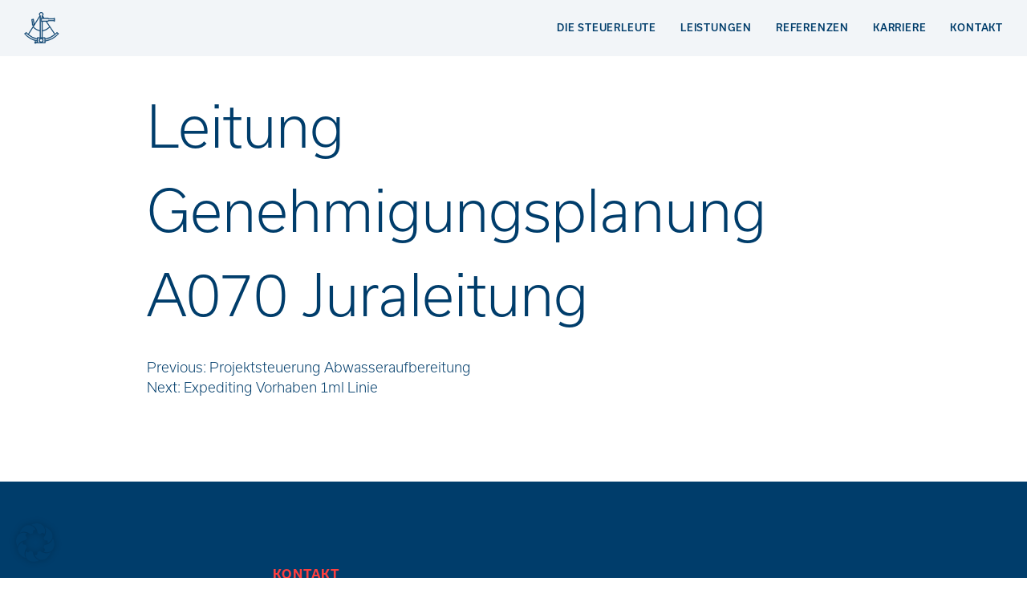

--- FILE ---
content_type: text/html; charset=UTF-8
request_url: https://rimpler.com/projects/leitung-genehmigungsplanung-a070-juraleitung/
body_size: 11410
content:
<!doctype html>
<html lang="de">
<head>
<meta charset="UTF-8">
<meta name="viewport" content="width=device-width, initial-scale=1">
<link rel="profile" href="https://gmpg.org/xfn/11">
<link href="https://api.mapbox.com/mapbox-gl-js/v2.3.1/mapbox-gl.css" rel="stylesheet">
<meta name='robots' content='index, follow, max-image-preview:large, max-snippet:-1, max-video-preview:-1' />
<!-- This site is optimized with the Yoast SEO plugin v26.7 - https://yoast.com/wordpress/plugins/seo/ -->
<title>Leitung Genehmigungsplanung A070 Juraleitung - Rimpler</title>
<link rel="canonical" href="https://rimpler.com/projects/leitung-genehmigungsplanung-a070-juraleitung/" />
<meta property="og:locale" content="de_DE" />
<meta property="og:type" content="article" />
<meta property="og:title" content="Leitung Genehmigungsplanung A070 Juraleitung - Rimpler" />
<meta property="og:url" content="https://rimpler.com/projects/leitung-genehmigungsplanung-a070-juraleitung/" />
<meta property="og:site_name" content="Rimpler" />
<meta name="twitter:card" content="summary_large_image" />
<script type="application/ld+json" class="yoast-schema-graph">{"@context":"https://schema.org","@graph":[{"@type":"WebPage","@id":"https://rimpler.com/projects/leitung-genehmigungsplanung-a070-juraleitung/","url":"https://rimpler.com/projects/leitung-genehmigungsplanung-a070-juraleitung/","name":"Leitung Genehmigungsplanung A070 Juraleitung - Rimpler","isPartOf":{"@id":"https://rimpler.com/#website"},"datePublished":"2021-07-26T15:10:30+00:00","breadcrumb":{"@id":"https://rimpler.com/projects/leitung-genehmigungsplanung-a070-juraleitung/#breadcrumb"},"inLanguage":"de","potentialAction":[{"@type":"ReadAction","target":["https://rimpler.com/projects/leitung-genehmigungsplanung-a070-juraleitung/"]}]},{"@type":"BreadcrumbList","@id":"https://rimpler.com/projects/leitung-genehmigungsplanung-a070-juraleitung/#breadcrumb","itemListElement":[{"@type":"ListItem","position":1,"name":"Startseite","item":"https://rimpler.com/"},{"@type":"ListItem","position":2,"name":"Projects","item":"https://rimpler.com/projects/"},{"@type":"ListItem","position":3,"name":"Leitung Genehmigungsplanung A070 Juraleitung"}]},{"@type":"WebSite","@id":"https://rimpler.com/#website","url":"https://rimpler.com/","name":"Rimpler","description":"Managementberatung","potentialAction":[{"@type":"SearchAction","target":{"@type":"EntryPoint","urlTemplate":"https://rimpler.com/?s={search_term_string}"},"query-input":{"@type":"PropertyValueSpecification","valueRequired":true,"valueName":"search_term_string"}}],"inLanguage":"de"}]}</script>
<!-- / Yoast SEO plugin. -->
<link rel="alternate" type="application/rss+xml" title="Rimpler &raquo; Feed" href="https://rimpler.com/feed/" />
<link rel="alternate" type="application/rss+xml" title="Rimpler &raquo; Kommentar-Feed" href="https://rimpler.com/comments/feed/" />
<link rel="alternate" title="oEmbed (JSON)" type="application/json+oembed" href="https://rimpler.com/wp-json/oembed/1.0/embed?url=https%3A%2F%2Frimpler.com%2Fprojects%2Fleitung-genehmigungsplanung-a070-juraleitung%2F" />
<link rel="alternate" title="oEmbed (XML)" type="text/xml+oembed" href="https://rimpler.com/wp-json/oembed/1.0/embed?url=https%3A%2F%2Frimpler.com%2Fprojects%2Fleitung-genehmigungsplanung-a070-juraleitung%2F&#038;format=xml" />
<style id='wp-img-auto-sizes-contain-inline-css'>
img:is([sizes=auto i],[sizes^="auto," i]){contain-intrinsic-size:3000px 1500px}
/*# sourceURL=wp-img-auto-sizes-contain-inline-css */
</style>
<style id='wp-block-library-inline-css'>
:root{--wp-block-synced-color:#7a00df;--wp-block-synced-color--rgb:122,0,223;--wp-bound-block-color:var(--wp-block-synced-color);--wp-editor-canvas-background:#ddd;--wp-admin-theme-color:#007cba;--wp-admin-theme-color--rgb:0,124,186;--wp-admin-theme-color-darker-10:#006ba1;--wp-admin-theme-color-darker-10--rgb:0,107,160.5;--wp-admin-theme-color-darker-20:#005a87;--wp-admin-theme-color-darker-20--rgb:0,90,135;--wp-admin-border-width-focus:2px}@media (min-resolution:192dpi){:root{--wp-admin-border-width-focus:1.5px}}.wp-element-button{cursor:pointer}:root .has-very-light-gray-background-color{background-color:#eee}:root .has-very-dark-gray-background-color{background-color:#313131}:root .has-very-light-gray-color{color:#eee}:root .has-very-dark-gray-color{color:#313131}:root .has-vivid-green-cyan-to-vivid-cyan-blue-gradient-background{background:linear-gradient(135deg,#00d084,#0693e3)}:root .has-purple-crush-gradient-background{background:linear-gradient(135deg,#34e2e4,#4721fb 50%,#ab1dfe)}:root .has-hazy-dawn-gradient-background{background:linear-gradient(135deg,#faaca8,#dad0ec)}:root .has-subdued-olive-gradient-background{background:linear-gradient(135deg,#fafae1,#67a671)}:root .has-atomic-cream-gradient-background{background:linear-gradient(135deg,#fdd79a,#004a59)}:root .has-nightshade-gradient-background{background:linear-gradient(135deg,#330968,#31cdcf)}:root .has-midnight-gradient-background{background:linear-gradient(135deg,#020381,#2874fc)}:root{--wp--preset--font-size--normal:16px;--wp--preset--font-size--huge:42px}.has-regular-font-size{font-size:1em}.has-larger-font-size{font-size:2.625em}.has-normal-font-size{font-size:var(--wp--preset--font-size--normal)}.has-huge-font-size{font-size:var(--wp--preset--font-size--huge)}.has-text-align-center{text-align:center}.has-text-align-left{text-align:left}.has-text-align-right{text-align:right}.has-fit-text{white-space:nowrap!important}#end-resizable-editor-section{display:none}.aligncenter{clear:both}.items-justified-left{justify-content:flex-start}.items-justified-center{justify-content:center}.items-justified-right{justify-content:flex-end}.items-justified-space-between{justify-content:space-between}.screen-reader-text{border:0;clip-path:inset(50%);height:1px;margin:-1px;overflow:hidden;padding:0;position:absolute;width:1px;word-wrap:normal!important}.screen-reader-text:focus{background-color:#ddd;clip-path:none;color:#444;display:block;font-size:1em;height:auto;left:5px;line-height:normal;padding:15px 23px 14px;text-decoration:none;top:5px;width:auto;z-index:100000}html :where(.has-border-color){border-style:solid}html :where([style*=border-top-color]){border-top-style:solid}html :where([style*=border-right-color]){border-right-style:solid}html :where([style*=border-bottom-color]){border-bottom-style:solid}html :where([style*=border-left-color]){border-left-style:solid}html :where([style*=border-width]){border-style:solid}html :where([style*=border-top-width]){border-top-style:solid}html :where([style*=border-right-width]){border-right-style:solid}html :where([style*=border-bottom-width]){border-bottom-style:solid}html :where([style*=border-left-width]){border-left-style:solid}html :where(img[class*=wp-image-]){height:auto;max-width:100%}:where(figure){margin:0 0 1em}html :where(.is-position-sticky){--wp-admin--admin-bar--position-offset:var(--wp-admin--admin-bar--height,0px)}@media screen and (max-width:600px){html :where(.is-position-sticky){--wp-admin--admin-bar--position-offset:0px}}
/*wp_block_styles_on_demand_placeholder:696b92c9243d4*/
/*# sourceURL=wp-block-library-inline-css */
</style>
<style id='classic-theme-styles-inline-css'>
/*! This file is auto-generated */
.wp-block-button__link{color:#fff;background-color:#32373c;border-radius:9999px;box-shadow:none;text-decoration:none;padding:calc(.667em + 2px) calc(1.333em + 2px);font-size:1.125em}.wp-block-file__button{background:#32373c;color:#fff;text-decoration:none}
/*# sourceURL=/wp-includes/css/classic-themes.min.css */
</style>
<!-- <link rel='stylesheet' id='eeb-css-frontend-css' href='https://rimpler.com/wp-content/plugins/email-encoder-bundle/assets/css/style.css?ver=54d4eedc552c499c4a8d6b89c23d3df1' media='all' /> -->
<!-- <link rel='stylesheet' id='dashicons-css' href='https://rimpler.com/wp-includes/css/dashicons.min.css?ver=95f8bf7487f504bd7462f76bef2dbfe7' media='all' /> -->
<!-- <link rel='stylesheet' id='steuermann-style-css' href='https://rimpler.com/wp-content/themes/steuermann/style.css?ver=1.0.0' media='all' /> -->
<!-- <link rel='stylesheet' id='borlabs-cookie-css' href='https://rimpler.com/wp-content/cache/borlabs-cookie/borlabs-cookie_1_de.css?ver=2.2.68-26' media='all' /> -->
<link rel="stylesheet" type="text/css" href="//rimpler.com/wp-content/cache/wpfc-minified/8tnwof70/8e022.css" media="all"/>
<script src="https://rimpler.com/wp-includes/js/jquery/jquery.min.js?ver=3.7.1" id="jquery-core-js"></script>
<script src="https://rimpler.com/wp-includes/js/jquery/jquery-migrate.min.js?ver=3.4.1" id="jquery-migrate-js"></script>
<script src="https://rimpler.com/wp-content/plugins/email-encoder-bundle/assets/js/custom.js?ver=2c542c9989f589cd5318f5cef6a9ecd7" id="eeb-js-frontend-js"></script>
<link rel="https://api.w.org/" href="https://rimpler.com/wp-json/" /><!-- Analytics by WP Statistics - https://wp-statistics.com -->
<link rel="icon" href="https://rimpler.com/wp-content/uploads/2021/07/cropped-RIMPLER-Favicon-32x32.png" sizes="32x32" />
<link rel="icon" href="https://rimpler.com/wp-content/uploads/2021/07/cropped-RIMPLER-Favicon-192x192.png" sizes="192x192" />
<link rel="apple-touch-icon" href="https://rimpler.com/wp-content/uploads/2021/07/cropped-RIMPLER-Favicon-180x180.png" />
<meta name="msapplication-TileImage" content="https://rimpler.com/wp-content/uploads/2021/07/cropped-RIMPLER-Favicon-270x270.png" />
<script src="https://rimpler.com/wp-content/themes/steuermann/assets/vendors/jquery-3.3.1.min.js"></script>
<script src="https://rimpler.com/wp-content/themes/steuermann/assets/vendors/bootstrap-4.6.0/bootstrap-4.6.0.min.js"></script>
<script  src="https://rimpler.com/wp-content/themes/steuermann/assets/js/Chart.bundle.js"></script>
</head>
<body data-rsssl=1 class="wp-singular projects-template-default single single-projects postid-510 wp-theme-steuermann no-sidebar">
<header class="container-fluid px-0 site__header position-fixedtop">
<div class="container-lg">
<nav class="navbar navbar-expand-lg justify-content-between align-content-center p-0 ">
<div class="navbar-brand-shape">
<a href="https://rimpler.com">
<img src="https://rimpler.com/wp-content/uploads/2021/07/RIMPLER-Logo-Mini.svg" alt="Steuermann" title="Steuermann"/>
</a>
</div>
<a href="javascript:" class="btn--menu-toggle d-lg-none collapsed ml-auto hamburger button_container" data-toggle="collapse"
data-target="#main-menu" aria-controls="main-menu" aria-expanded="false"
aria-label="Toggle navigation" id="toggle">
<span></span>
</a>
<div class="navbar-brand mr-0 py-0">
<a href="https://rimpler.com">
<img src="https://rimpler.com/wp-content/uploads/2021/07/RIMPLER-Logo-2021.svg" alt="Steuermann" title="Steuermann" />
</a>
</div>
<div class="collapse navbar-collapse flex-grow-0 flex-shrink-0 ml-auto" id="main-menu">
<div class="menu-top-menu-container"><ul id="primary-menu" class="navbar-nav text-uppercase"><li id="menu-item-235" class="menu-item menu-item-type-post_type menu-item-object-page menu-item-235"><a href="https://rimpler.com/die-steuerleute/">Die Steuerleute</a></li>
<li id="menu-item-234" class="menu-item menu-item-type-post_type menu-item-object-page menu-item-234"><a href="https://rimpler.com/leistungen/">Leistungen</a></li>
<li id="menu-item-807" class="menu-item menu-item-type-post_type menu-item-object-page menu-item-807"><a href="https://rimpler.com/referenzen/">Referenzen</a></li>
<li id="menu-item-232" class="menu-item menu-item-type-post_type menu-item-object-page menu-item-232"><a href="https://rimpler.com/karriere/">Karriere</a></li>
<li id="menu-item-231" class="menu-item menu-item-type-post_type menu-item-object-page menu-item-231"><a href="https://rimpler.com/kontakt/">Kontakt</a></li>
</ul></div>
<div class="menu-top-menu-two-container"><ul id="primary-menu" class="navbar-nav d-lg-none"><li id="menu-item-45" class="menu-item menu-item-type-post_type menu-item-object-page menu-item-45"><a href="https://rimpler.com/impressum/">Impressum</a></li>
<li id="menu-item-44" class="menu-item menu-item-type-post_type menu-item-object-page menu-item-privacy-policy menu-item-44"><a rel="privacy-policy" href="https://rimpler.com/datenschutz/">Datenschutz</a></li>
</ul></div>            </div>
<div class="overlay col-12" id="overlay">
<div class="navbar-brand-shape visiblelogo">
<a href="https://rimpler.com">
<img src="https://rimpler.com/wp-content/uploads/2021/07/RIMPLER-Logo-Mini.svg" alt="Steuermann" title="Steuermann"/>
</a>
</div>
<div class="menu-top-menu-container"><ul id="primary-menu" class="navbar-nav text-uppercase"><li class="menu-item menu-item-type-post_type menu-item-object-page menu-item-235"><a href="https://rimpler.com/die-steuerleute/">Die Steuerleute</a></li>
<li class="menu-item menu-item-type-post_type menu-item-object-page menu-item-234"><a href="https://rimpler.com/leistungen/">Leistungen</a></li>
<li class="menu-item menu-item-type-post_type menu-item-object-page menu-item-807"><a href="https://rimpler.com/referenzen/">Referenzen</a></li>
<li class="menu-item menu-item-type-post_type menu-item-object-page menu-item-232"><a href="https://rimpler.com/karriere/">Karriere</a></li>
<li class="menu-item menu-item-type-post_type menu-item-object-page menu-item-231"><a href="https://rimpler.com/kontakt/">Kontakt</a></li>
</ul></div>                
<div class="menu-top-menu-two-container"><ul id="primary-menu" class="navbar-nav d-lg-none"><li class="menu-item menu-item-type-post_type menu-item-object-page menu-item-45"><a href="https://rimpler.com/impressum/">Impressum</a></li>
<li class="menu-item menu-item-type-post_type menu-item-object-page menu-item-privacy-policy menu-item-44"><a rel="privacy-policy" href="https://rimpler.com/datenschutz/">Datenschutz</a></li>
</ul></div></div>
</nav>
</div>
</header>
<main id="primary" class="site-main">
<section class="container site__content pt-65 pt-md-75 pt-lg-105 pb-65 pb-lg-75 pb-xl-105">
<div class="row">
<div class="col-12">
<article id="post-510" class="post-510 projects type-projects status-publish hentry types-investition types-energie types-dienstleistung">
<header class="entry-header">
<h1 class="entry-title">Leitung Genehmigungsplanung A070 Juraleitung</h1>	</header><!-- .entry-header -->
<div class="entry-content">
</div><!-- .entry-content -->
<footer class="entry-footer">
</footer><!-- .entry-footer -->
</article><!-- #post-510 -->
<nav class="navigation post-navigation" aria-label="Beiträge">
<h2 class="screen-reader-text">Beitragsnavigation</h2>
<div class="nav-links"><div class="nav-previous"><a href="https://rimpler.com/projects/projektsteuerung-abwasseraufbereitung/" rel="prev"><span class="nav-subtitle">Previous:</span> <span class="nav-title">Projektsteuerung Abwasseraufbereitung</span></a></div><div class="nav-next"><a href="https://rimpler.com/projects/expediting-vorhaben-1ml-linie/" rel="next"><span class="nav-subtitle">Next:</span> <span class="nav-title">Expediting Vorhaben 1ml Linie</span></a></div></div>
</nav>				</div>
</div>
</section>
</main><!-- #main -->
	<section class="container-fluid px-0 site__content site__contact bg--body text-white pt-65 pt-md-75 pt-lg-105  pb-65 pb-md-75 pb-lg-105">
<div class="container">
<div class="row justify-content-center">
<div class="col-lg-8">
<h6 class="h6 c--red mb-2"><strong>KONTAKT</strong></h6>
<h3 class="h3">Kommen Sie auf Kurs!</h3>
<span class="divi"></span>
<div class="h4 desc">
<p>Nicht grübeln, machen! Rufen Sie mich einfach an!</p>
</div>
<figure>
<img src="https://rimpler.com/wp-content/uploads/2021/07/marcus-rimpler-400x400-1.png" alt="IHR ANSPRECHPARTNER"
title="IHR ANSPRECHPARTNER" />
</figure>
<address>
<p><b>IHR ANSPRECHPARTNER</b></p>
<p>Marcus Rimpler · Senior Berater</p>
<span class="address-divi"></span>
<p><b><a href="tel:+49 40 209321015">+49 40 209321015</a></b></p>
<p>Mo–Fr, 08:30 bis 18:00 Uhr</p>
<span class="address-divi"></span>
<p><b><a href="javascript:;" data-enc-email="bssvpr[at]evzcyre.pbz" class="mail-link" data-wpel-link="ignore"><span id="eeb-840641-799135"></span><script type="text/javascript">(function() {var ml="ilpc0%mo4ef.r",mi="7::039584<06219<;376",o="";for(var j=0,l=mi.length;j<l;j++) {o+=ml.charAt(mi.charCodeAt(j)-48);}document.getElementById("eeb-840641-799135").innerHTML = decodeURIComponent(o);}());</script><noscript>*protected email*</noscript></a></b></p>
</address>
</div>
</div>
</div>
</section>
</main>
<footer class="container-fluid px-0 site__footer bg--blue-2 pt-25 pb-25">
<div class="container-lg">
<div class="w-100 d-sm-flex justify-content-sm-between align-items-center">
<div class="footer-logo">
<figure>
<img src="https://rimpler.com/wp-content/uploads/2021/07/RIMPLER-Logo-Mini.svg" alt="Steuermann" title="Steuermann" />
</figure>
<p>Rimpler Projektmanagement GmbH</p>
</div>
<div class="legal-menu">
<div class="footer-menu" id="footer-menu">
<div class="menu-top-menu-two-container"><ul id="menu-top-menu-two" class="footer-nav"><li class="menu-item menu-item-type-post_type menu-item-object-page menu-item-45"><a href="https://rimpler.com/impressum/">Impressum</a></li>
<li class="menu-item menu-item-type-post_type menu-item-object-page menu-item-privacy-policy menu-item-44"><a rel="privacy-policy" href="https://rimpler.com/datenschutz/">Datenschutz</a></li>
</ul></div>                </div>
</div>
</div>
</div>
</footer>
<a class="scroll-to-top" href="#" id="myBtn"><img src="https://rimpler.com/wp-content/themes/steuermann/assets/img/icons/Back-to-top.svg"></a>
<!-- <script src="https://rimpler.com/wp-content/themes/steuermann/assets/vendors/jquery-3.3.1.min.js"></script> -->
<!-- <script src="https://code.jquery.com/jquery-3.5.1.slim.min.js" integrity="sha384-DfXdz2htPH0lsSSs5nCTpuj/zy4C+OGpamoFVy38MVBnE+IbbVYUew+OrCXaRkfj" crossorigin="anonymous"></script> -->
<script src="https://rimpler.com/wp-content/themes/steuermann/assets/vendors/bootstrap-4.6.0/bootstrap-4.6.0.min.js"></script>
<script src="https://rimpler.com/wp-content/themes/steuermann/assets/vendors/swiper@5.4.2/swiper.js"></script>
<script type="speculationrules">
{"prefetch":[{"source":"document","where":{"and":[{"href_matches":"/*"},{"not":{"href_matches":["/wp-*.php","/wp-admin/*","/wp-content/uploads/*","/wp-content/*","/wp-content/plugins/*","/wp-content/themes/steuermann/*","/*\\?(.+)"]}},{"not":{"selector_matches":"a[rel~=\"nofollow\"]"}},{"not":{"selector_matches":".no-prefetch, .no-prefetch a"}}]},"eagerness":"conservative"}]}
</script>
<!--googleoff: all--><div data-nosnippet><script id="BorlabsCookieBoxWrap" type="text/template"><div
id="BorlabsCookieBox"
class="BorlabsCookie"
role="dialog"
aria-labelledby="CookieBoxTextHeadline"
aria-describedby="CookieBoxTextDescription"
aria-modal="true"
>
<div class="middle-center" style="display: none;">
<div class="_brlbs-box-wrap _brlbs-box-plus-wrap">
<div class="_brlbs-box _brlbs-box-plus">
<div class="cookie-box">
<div class="container">
<div class="_brlbs-flex-center">
<span role="heading" aria-level="3" class="_brlbs-h3" id="CookieBoxTextHeadline">Datenschutzeinstellungen</span>
</div>
<div class="row">
<div class="col-md-6 col-12">
<p id="CookieBoxTextDescription"><span class="_brlbs-paragraph _brlbs-text-description">Wir nutzen Cookies auf unserer Website. Einige von ihnen sind essenziell, während andere uns helfen, diese Website und Ihre Erfahrung zu verbessern.</span> <span class="_brlbs-paragraph _brlbs-text-confirm-age">Wenn Sie unter 16 Jahre alt sind und Ihre Zustimmung zu freiwilligen Diensten geben möchten, müssen Sie Ihre Erziehungsberechtigten um Erlaubnis bitten.</span> <span class="_brlbs-paragraph _brlbs-text-technology">Wir verwenden Cookies und andere Technologien auf unserer Website. Einige von ihnen sind essenziell, während andere uns helfen, diese Website und Ihre Erfahrung zu verbessern.</span> <span class="_brlbs-paragraph _brlbs-text-personal-data">Personenbezogene Daten können verarbeitet werden (z. B. IP-Adressen), z. B. für personalisierte Anzeigen und Inhalte oder Anzeigen- und Inhaltsmessung.</span> <span class="_brlbs-paragraph _brlbs-text-more-information">Weitere Informationen über die Verwendung Ihrer Daten finden Sie in unserer  <a class="_brlbs-cursor" href="https://rimpler.com/datenschutz/">Datenschutzerklärung</a>.</span> <span class="_brlbs-paragraph _brlbs-text-revoke">Sie können Ihre Auswahl jederzeit unter <a class="_brlbs-cursor" href="#" data-cookie-individual>Einstellungen</a> widerrufen oder anpassen.</span> <span class="_brlbs-paragraph _brlbs-text-individual-settings">Bitte beachten Sie, dass aufgrund individueller Einstellungen möglicherweise nicht alle Funktionen der Website zur Verfügung stehen.</span> <span class="_brlbs-paragraph _brlbs-text-non-eu-data-transfer">Einige Services verarbeiten personenbezogene Daten in den USA. Mit Ihrer Einwilligung zur Nutzung dieser Services stimmen Sie auch der Verarbeitung Ihrer Daten in den USA gemäß Art. 49 (1) lit. a DSGVO zu. Der EuGH stuft die USA als Land mit unzureichendem Datenschutz nach EU-Standards ein. So besteht etwa das Risiko, dass US-Behörden personenbezogene Daten in Überwachungsprogrammen verarbeiten, ohne bestehende Klagemöglichkeit für Europäer.</span></p>
</div>
<div class="col-md-6 col-12">
<fieldset>
<legend class="sr-only">Datenschutzeinstellungen</legend>
<ul>
<li>
<label class="_brlbs-checkbox">
Essenziell                                                            <input
id="checkbox-essential"
tabindex="0"
type="checkbox"
name="cookieGroup[]"
value="essential"
checked                                                                 disabled                                                                data-borlabs-cookie-checkbox
>
<span class="_brlbs-checkbox-indicator"></span>
</label>
<p class="_brlbs-service-group-description">Essenzielle Cookies ermöglichen grundlegende Funktionen und sind für die einwandfreie Funktion der Website erforderlich.</p>
</li>
<li>
<label class="_brlbs-checkbox">
Externe Medien                                                            <input
id="checkbox-external-media"
tabindex="0"
type="checkbox"
name="cookieGroup[]"
value="external-media"
checked                                                                                                                                data-borlabs-cookie-checkbox
>
<span class="_brlbs-checkbox-indicator"></span>
</label>
<p class="_brlbs-service-group-description">Inhalte von Videoplattformen und Social-Media-Plattformen werden standardmäßig blockiert. Wenn Cookies von externen Medien akzeptiert werden, bedarf der Zugriff auf diese Inhalte keiner manuellen Einwilligung mehr.</p>
</li>
</ul>
</fieldset>
</div>
</div>
<div class="row  _brlbs-button-area">
<div class="col-md-6 col-12">
<p class="_brlbs-accept">
<a
href="#"
tabindex="0"
role="button"
class="_brlbs-btn _brlbs-btn-accept-all _brlbs-cursor"
data-cookie-accept-all
>
Alle akzeptieren                                    </a>
</p>
</div>
<div class="col-md-6 col-12">
<p class="_brlbs-accept">
<a
href="#"
tabindex="0"
role="button"
id="CookieBoxSaveButton"
class="_brlbs-btn _brlbs-cursor"
data-cookie-accept
>
Speichern                                    </a>
</p>
</div>
<div class="col-12">
<p class="_brlbs-refuse-btn">
<a
class="_brlbs-btn _brlbs-cursor"
href="#"
tabindex="0"
role="button"
data-cookie-refuse
>
Nur essenzielle Cookies akzeptieren                                        </a>
</p>
</div>
<div class="col-12">
<p class="_brlbs-manage-btn">
<a
href="#"
tabindex="0"
role="button"
class="_brlbs-cursor _brlbs-btn"
data-cookie-individual
>
Individuelle Datenschutzeinstellungen                                        </a>
</p>
</div>
</div>
<div class="_brlbs-legal row _brlbs-flex-center">
<a href="#" class="_brlbs-cursor" tabindex="0" role="button" data-cookie-individual>
Cookie-Details                            </a>
<span class="_brlbs-separator"></span>
<a href="https://rimpler.com/datenschutz/" tabindex="0" role="button">
Datenschutzerklärung                                </a>
<span class="_brlbs-separator"></span>
<a href="https://rimpler.com/impressum/" tabindex="0" role="button">
Impressum                                </a>
</div>
</div>
</div>
<div
class="cookie-preference"
aria-hidden="true"
role="dialog"
aria-describedby="CookiePrefDescription"
aria-modal="true"
>
<div class="container not-visible">
<div class="row no-gutters">
<div class="col-12">
<div class="row no-gutters align-items-top">
<div class="col-12">
<div class="_brlbs-flex-center">
<span role="heading" aria-level="3" class="_brlbs-h3">Datenschutzeinstellungen</span>
</div>
<p id="CookiePrefDescription">
<span class="_brlbs-paragraph _brlbs-text-confirm-age">Wenn Sie unter 16 Jahre alt sind und Ihre Zustimmung zu freiwilligen Diensten geben möchten, müssen Sie Ihre Erziehungsberechtigten um Erlaubnis bitten.</span> <span class="_brlbs-paragraph _brlbs-text-technology">Wir verwenden Cookies und andere Technologien auf unserer Website. Einige von ihnen sind essenziell, während andere uns helfen, diese Website und Ihre Erfahrung zu verbessern.</span> <span class="_brlbs-paragraph _brlbs-text-personal-data">Personenbezogene Daten können verarbeitet werden (z. B. IP-Adressen), z. B. für personalisierte Anzeigen und Inhalte oder Anzeigen- und Inhaltsmessung.</span> <span class="_brlbs-paragraph _brlbs-text-more-information">Weitere Informationen über die Verwendung Ihrer Daten finden Sie in unserer  <a class="_brlbs-cursor" href="https://rimpler.com/datenschutz/">Datenschutzerklärung</a>.</span> <span class="_brlbs-paragraph _brlbs-text-individual-settings">Bitte beachten Sie, dass aufgrund individueller Einstellungen möglicherweise nicht alle Funktionen der Website zur Verfügung stehen.</span> <span class="_brlbs-paragraph _brlbs-text-non-eu-data-transfer">Einige Services verarbeiten personenbezogene Daten in den USA. Mit Ihrer Einwilligung zur Nutzung dieser Services stimmen Sie auch der Verarbeitung Ihrer Daten in den USA gemäß Art. 49 (1) lit. a DSGVO zu. Der EuGH stuft die USA als Land mit unzureichendem Datenschutz nach EU-Standards ein. So besteht etwa das Risiko, dass US-Behörden personenbezogene Daten in Überwachungsprogrammen verarbeiten, ohne bestehende Klagemöglichkeit für Europäer.</span> <span class="_brlbs-paragraph _brlbs-text-description">Hier finden Sie eine Übersicht über alle verwendeten Cookies. Sie können Ihre Einwilligung zu ganzen Kategorien geben oder sich weitere Informationen anzeigen lassen und so nur bestimmte Cookies auswählen.</span>                        </p>
<div class="row no-gutters align-items-center">
<div class="col-12 col-sm-10">
<p class="_brlbs-accept">
<a
href="#"
class="_brlbs-btn _brlbs-btn-accept-all _brlbs-cursor"
tabindex="0"
role="button"
data-cookie-accept-all
>
Alle akzeptieren                                        </a>
<a
href="#"
id="CookiePrefSave"
tabindex="0"
role="button"
class="_brlbs-btn _brlbs-cursor"
data-cookie-accept
>
Speichern                                    </a>
<a
href="#"
class="_brlbs-btn _brlbs-refuse-btn _brlbs-cursor"
tabindex="0"
role="button"
data-cookie-refuse
>
Nur essenzielle Cookies akzeptieren                                        </a>
</p>
</div>
<div class="col-12 col-sm-2">
<p class="_brlbs-refuse">
<a
href="#"
class="_brlbs-cursor"
tabindex="0"
role="button"
data-cookie-back
>
Zurück                                    </a>
</p>
</div>
</div>
</div>
</div>
<div data-cookie-accordion>
<fieldset>
<legend class="sr-only">Datenschutzeinstellungen</legend>
<div class="bcac-item">
<div class="d-flex flex-row">
<label class="w-75">
<span role="heading" aria-level="4" class="_brlbs-h4">Essenziell (1)</span>
</label>
<div class="w-25 text-right">
</div>
</div>
<div class="d-block">
<p>Essenzielle Cookies ermöglichen grundlegende Funktionen und sind für die einwandfreie Funktion der Website erforderlich.</p>
<p class="text-center">
<a
href="#"
class="_brlbs-cursor d-block"
tabindex="0"
role="button"
data-cookie-accordion-target="essential"
>
<span data-cookie-accordion-status="show">
Cookie-Informationen anzeigen                                                    </span>
<span data-cookie-accordion-status="hide" class="borlabs-hide">
Cookie-Informationen ausblenden                                                    </span>
</a>
</p>
</div>
<div
class="borlabs-hide"
data-cookie-accordion-parent="essential"
>
<table>
<tr>
<th scope="row">Name</th>
<td>
<label>
Borlabs Cookie                                                            </label>
</td>
</tr>
<tr>
<th scope="row">Anbieter</th>
<td>Eigentümer dieser Website<span>, </span><a href="https://rimpler.com/impressum/">Impressum</a></td>
</tr>
<tr>
<th scope="row">Zweck</th>
<td>Speichert die Einstellungen der Besucher, die in der Cookie Box von Borlabs Cookie ausgewählt wurden.</td>
</tr>
<tr>
<th scope="row">Cookie Name</th>
<td>borlabs-cookie</td>
</tr>
<tr>
<th scope="row">Cookie Laufzeit</th>
<td>1 Jahr</td>
</tr>
</table>
</div>
</div>
<div class="bcac-item">
<div class="d-flex flex-row">
<label class="w-75">
<span role="heading" aria-level="4" class="_brlbs-h4">Externe Medien (7)</span>
</label>
<div class="w-25 text-right">
<label class="_brlbs-btn-switch">
<span class="sr-only">Externe Medien</span>
<input
tabindex="0"
id="borlabs-cookie-group-external-media"
type="checkbox"
name="cookieGroup[]"
value="external-media"
checked                                                            data-borlabs-cookie-switch
/>
<span class="_brlbs-slider"></span>
<span
class="_brlbs-btn-switch-status"
data-active="An"
data-inactive="Aus">
</span>
</label>
</div>
</div>
<div class="d-block">
<p>Inhalte von Videoplattformen und Social-Media-Plattformen werden standardmäßig blockiert. Wenn Cookies von externen Medien akzeptiert werden, bedarf der Zugriff auf diese Inhalte keiner manuellen Einwilligung mehr.</p>
<p class="text-center">
<a
href="#"
class="_brlbs-cursor d-block"
tabindex="0"
role="button"
data-cookie-accordion-target="external-media"
>
<span data-cookie-accordion-status="show">
Cookie-Informationen anzeigen                                                    </span>
<span data-cookie-accordion-status="hide" class="borlabs-hide">
Cookie-Informationen ausblenden                                                    </span>
</a>
</p>
</div>
<div
class="borlabs-hide"
data-cookie-accordion-parent="external-media"
>
<table>
<tr>
<th scope="row">Akzeptieren</th>
<td>
<label class="_brlbs-btn-switch _brlbs-btn-switch--textRight">
<span class="sr-only">Facebook</span>
<input
id="borlabs-cookie-facebook"
tabindex="0"
type="checkbox" data-cookie-group="external-media"
name="cookies[external-media][]"
value="facebook"
checked                                                                        data-borlabs-cookie-switch
/>
<span class="_brlbs-slider"></span>
<span
class="_brlbs-btn-switch-status"
data-active="An"
data-inactive="Aus"
aria-hidden="true">
</span>
</label>
</td>
</tr>
<tr>
<th scope="row">Name</th>
<td>
<label>
Facebook                                                            </label>
</td>
</tr>
<tr>
<th scope="row">Anbieter</th>
<td>Meta Platforms Ireland Limited, 4 Grand Canal Square, Dublin 2, Ireland</td>
</tr>
<tr>
<th scope="row">Zweck</th>
<td>Wird verwendet, um Facebook-Inhalte zu entsperren.</td>
</tr>
<tr>
<th scope="row">Datenschutzerklärung</th>
<td class="_brlbs-pp-url">
<a
href="https://www.facebook.com/privacy/explanation"
target="_blank"
rel="nofollow noopener noreferrer"
>
https://www.facebook.com/privacy/explanation                                                                </a>
</td>
</tr>
<tr>
<th scope="row">Host(s)</th>
<td>.facebook.com</td>
</tr>
</table>
<table>
<tr>
<th scope="row">Akzeptieren</th>
<td>
<label class="_brlbs-btn-switch _brlbs-btn-switch--textRight">
<span class="sr-only">Google Maps</span>
<input
id="borlabs-cookie-googlemaps"
tabindex="0"
type="checkbox" data-cookie-group="external-media"
name="cookies[external-media][]"
value="googlemaps"
checked                                                                        data-borlabs-cookie-switch
/>
<span class="_brlbs-slider"></span>
<span
class="_brlbs-btn-switch-status"
data-active="An"
data-inactive="Aus"
aria-hidden="true">
</span>
</label>
</td>
</tr>
<tr>
<th scope="row">Name</th>
<td>
<label>
Google Maps                                                            </label>
</td>
</tr>
<tr>
<th scope="row">Anbieter</th>
<td>Google Ireland Limited, Gordon House, Barrow Street, Dublin 4, Ireland</td>
</tr>
<tr>
<th scope="row">Zweck</th>
<td>Wird zum Entsperren von Google Maps-Inhalten verwendet.</td>
</tr>
<tr>
<th scope="row">Datenschutzerklärung</th>
<td class="_brlbs-pp-url">
<a
href="https://policies.google.com/privacy"
target="_blank"
rel="nofollow noopener noreferrer"
>
https://policies.google.com/privacy                                                                </a>
</td>
</tr>
<tr>
<th scope="row">Host(s)</th>
<td>.google.com</td>
</tr>
<tr>
<th scope="row">Cookie Name</th>
<td>NID</td>
</tr>
<tr>
<th scope="row">Cookie Laufzeit</th>
<td>6 Monate</td>
</tr>
</table>
<table>
<tr>
<th scope="row">Akzeptieren</th>
<td>
<label class="_brlbs-btn-switch _brlbs-btn-switch--textRight">
<span class="sr-only">Instagram</span>
<input
id="borlabs-cookie-instagram"
tabindex="0"
type="checkbox" data-cookie-group="external-media"
name="cookies[external-media][]"
value="instagram"
checked                                                                        data-borlabs-cookie-switch
/>
<span class="_brlbs-slider"></span>
<span
class="_brlbs-btn-switch-status"
data-active="An"
data-inactive="Aus"
aria-hidden="true">
</span>
</label>
</td>
</tr>
<tr>
<th scope="row">Name</th>
<td>
<label>
Instagram                                                            </label>
</td>
</tr>
<tr>
<th scope="row">Anbieter</th>
<td>Meta Platforms Ireland Limited, 4 Grand Canal Square, Dublin 2, Ireland</td>
</tr>
<tr>
<th scope="row">Zweck</th>
<td>Wird verwendet, um Instagram-Inhalte zu entsperren.</td>
</tr>
<tr>
<th scope="row">Datenschutzerklärung</th>
<td class="_brlbs-pp-url">
<a
href="https://www.instagram.com/legal/privacy/"
target="_blank"
rel="nofollow noopener noreferrer"
>
https://www.instagram.com/legal/privacy/                                                                </a>
</td>
</tr>
<tr>
<th scope="row">Host(s)</th>
<td>.instagram.com</td>
</tr>
<tr>
<th scope="row">Cookie Name</th>
<td>pigeon_state</td>
</tr>
<tr>
<th scope="row">Cookie Laufzeit</th>
<td>Sitzung</td>
</tr>
</table>
<table>
<tr>
<th scope="row">Akzeptieren</th>
<td>
<label class="_brlbs-btn-switch _brlbs-btn-switch--textRight">
<span class="sr-only">OpenStreetMap</span>
<input
id="borlabs-cookie-openstreetmap"
tabindex="0"
type="checkbox" data-cookie-group="external-media"
name="cookies[external-media][]"
value="openstreetmap"
checked                                                                        data-borlabs-cookie-switch
/>
<span class="_brlbs-slider"></span>
<span
class="_brlbs-btn-switch-status"
data-active="An"
data-inactive="Aus"
aria-hidden="true">
</span>
</label>
</td>
</tr>
<tr>
<th scope="row">Name</th>
<td>
<label>
OpenStreetMap                                                            </label>
</td>
</tr>
<tr>
<th scope="row">Anbieter</th>
<td>Openstreetmap Foundation, St John’s Innovation Centre, Cowley Road, Cambridge CB4 0WS, United Kingdom</td>
</tr>
<tr>
<th scope="row">Zweck</th>
<td>Wird verwendet, um OpenStreetMap-Inhalte zu entsperren.</td>
</tr>
<tr>
<th scope="row">Datenschutzerklärung</th>
<td class="_brlbs-pp-url">
<a
href="https://wiki.osmfoundation.org/wiki/Privacy_Policy"
target="_blank"
rel="nofollow noopener noreferrer"
>
https://wiki.osmfoundation.org/wiki/Privacy_Policy                                                                </a>
</td>
</tr>
<tr>
<th scope="row">Host(s)</th>
<td>.openstreetmap.org</td>
</tr>
<tr>
<th scope="row">Cookie Name</th>
<td>_osm_location, _osm_session, _osm_totp_token, _osm_welcome, _pk_id., _pk_ref., _pk_ses., qos_token</td>
</tr>
<tr>
<th scope="row">Cookie Laufzeit</th>
<td>1-10 Jahre</td>
</tr>
</table>
<table>
<tr>
<th scope="row">Akzeptieren</th>
<td>
<label class="_brlbs-btn-switch _brlbs-btn-switch--textRight">
<span class="sr-only">Twitter</span>
<input
id="borlabs-cookie-twitter"
tabindex="0"
type="checkbox" data-cookie-group="external-media"
name="cookies[external-media][]"
value="twitter"
checked                                                                        data-borlabs-cookie-switch
/>
<span class="_brlbs-slider"></span>
<span
class="_brlbs-btn-switch-status"
data-active="An"
data-inactive="Aus"
aria-hidden="true">
</span>
</label>
</td>
</tr>
<tr>
<th scope="row">Name</th>
<td>
<label>
Twitter                                                            </label>
</td>
</tr>
<tr>
<th scope="row">Anbieter</th>
<td>Twitter International Company, One Cumberland Place, Fenian Street, Dublin 2, D02 AX07, Ireland</td>
</tr>
<tr>
<th scope="row">Zweck</th>
<td>Wird verwendet, um Twitter-Inhalte zu entsperren.</td>
</tr>
<tr>
<th scope="row">Datenschutzerklärung</th>
<td class="_brlbs-pp-url">
<a
href="https://twitter.com/privacy"
target="_blank"
rel="nofollow noopener noreferrer"
>
https://twitter.com/privacy                                                                </a>
</td>
</tr>
<tr>
<th scope="row">Host(s)</th>
<td>.twimg.com, .twitter.com</td>
</tr>
<tr>
<th scope="row">Cookie Name</th>
<td>__widgetsettings, local_storage_support_test</td>
</tr>
<tr>
<th scope="row">Cookie Laufzeit</th>
<td>Unbegrenzt</td>
</tr>
</table>
<table>
<tr>
<th scope="row">Akzeptieren</th>
<td>
<label class="_brlbs-btn-switch _brlbs-btn-switch--textRight">
<span class="sr-only">Vimeo</span>
<input
id="borlabs-cookie-vimeo"
tabindex="0"
type="checkbox" data-cookie-group="external-media"
name="cookies[external-media][]"
value="vimeo"
checked                                                                        data-borlabs-cookie-switch
/>
<span class="_brlbs-slider"></span>
<span
class="_brlbs-btn-switch-status"
data-active="An"
data-inactive="Aus"
aria-hidden="true">
</span>
</label>
</td>
</tr>
<tr>
<th scope="row">Name</th>
<td>
<label>
Vimeo                                                            </label>
</td>
</tr>
<tr>
<th scope="row">Anbieter</th>
<td>Vimeo Inc., 555 West 18th Street, New York, New York 10011, USA</td>
</tr>
<tr>
<th scope="row">Zweck</th>
<td>Wird verwendet, um Vimeo-Inhalte zu entsperren.</td>
</tr>
<tr>
<th scope="row">Datenschutzerklärung</th>
<td class="_brlbs-pp-url">
<a
href="https://vimeo.com/privacy"
target="_blank"
rel="nofollow noopener noreferrer"
>
https://vimeo.com/privacy                                                                </a>
</td>
</tr>
<tr>
<th scope="row">Host(s)</th>
<td>player.vimeo.com</td>
</tr>
<tr>
<th scope="row">Cookie Name</th>
<td>vuid</td>
</tr>
<tr>
<th scope="row">Cookie Laufzeit</th>
<td>2 Jahre</td>
</tr>
</table>
<table>
<tr>
<th scope="row">Akzeptieren</th>
<td>
<label class="_brlbs-btn-switch _brlbs-btn-switch--textRight">
<span class="sr-only">YouTube</span>
<input
id="borlabs-cookie-youtube"
tabindex="0"
type="checkbox" data-cookie-group="external-media"
name="cookies[external-media][]"
value="youtube"
checked                                                                        data-borlabs-cookie-switch
/>
<span class="_brlbs-slider"></span>
<span
class="_brlbs-btn-switch-status"
data-active="An"
data-inactive="Aus"
aria-hidden="true">
</span>
</label>
</td>
</tr>
<tr>
<th scope="row">Name</th>
<td>
<label>
YouTube                                                            </label>
</td>
</tr>
<tr>
<th scope="row">Anbieter</th>
<td>Google Ireland Limited, Gordon House, Barrow Street, Dublin 4, Ireland</td>
</tr>
<tr>
<th scope="row">Zweck</th>
<td>Wird verwendet, um YouTube-Inhalte zu entsperren.</td>
</tr>
<tr>
<th scope="row">Datenschutzerklärung</th>
<td class="_brlbs-pp-url">
<a
href="https://policies.google.com/privacy"
target="_blank"
rel="nofollow noopener noreferrer"
>
https://policies.google.com/privacy                                                                </a>
</td>
</tr>
<tr>
<th scope="row">Host(s)</th>
<td>google.com</td>
</tr>
<tr>
<th scope="row">Cookie Name</th>
<td>NID</td>
</tr>
<tr>
<th scope="row">Cookie Laufzeit</th>
<td>6 Monate</td>
</tr>
</table>
</div>
</div>
</fieldset>
</div>
<div class="d-flex justify-content-between">
<p class="_brlbs-branding flex-fill">
<a
href="https://de.borlabs.io/borlabs-cookie/"
target="_blank"
rel="nofollow noopener noreferrer"
>
<img src="https://rimpler.com/wp-content/plugins/borlabs-cookie/assets/images/borlabs-cookie-icon-black.svg" alt="Borlabs Cookie" width="16" height="16">
powered by Borlabs Cookie                            </a>
</p>
<p class="_brlbs-legal flex-fill">
<a href="https://rimpler.com/datenschutz/">
Datenschutzerklärung                            </a>
<span class="_brlbs-separator"></span>
<a href="https://rimpler.com/impressum/">
Impressum                            </a>
</p>
</div>
</div>
</div>
</div>
</div>
</div>
</div>
</div>
</div>
</script><div id="BorlabsCookieBoxWidget"
class="bottom-left"
>
<a
href="#"
class="borlabs-cookie-preference"
target="_blank"
title="Cookie Einstellungen öffnen"
rel="nofollow noopener noreferrer"
>
<svg>
<use xlink:href="https://rimpler.com/wp-content/plugins/borlabs-cookie/assets/images/borlabs-cookie-icon-dynamic.svg#main" />
</svg>
</a>
</div>
</div><!--googleon: all--><script src="https://rimpler.com/wp-content/themes/steuermann/js/navigation.js?ver=1.0.0" id="steuermann-navigation-js"></script>
<script id="wp-statistics-tracker-js-extra">
var WP_Statistics_Tracker_Object = {"requestUrl":"https://rimpler.com/wp-json/wp-statistics/v2","ajaxUrl":"https://rimpler.com/wp-admin/admin-ajax.php","hitParams":{"wp_statistics_hit":1,"source_type":"post_type_projects","source_id":510,"search_query":"","signature":"487296d15a12f60ab7a3e400e7929993","endpoint":"hit"},"option":{"dntEnabled":false,"bypassAdBlockers":false,"consentIntegration":{"name":null,"status":[]},"isPreview":false,"userOnline":false,"trackAnonymously":false,"isWpConsentApiActive":false,"consentLevel":"functional"},"isLegacyEventLoaded":"","customEventAjaxUrl":"https://rimpler.com/wp-admin/admin-ajax.php?action=wp_statistics_custom_event&nonce=e1bca7fabc","onlineParams":{"wp_statistics_hit":1,"source_type":"post_type_projects","source_id":510,"search_query":"","signature":"487296d15a12f60ab7a3e400e7929993","action":"wp_statistics_online_check"},"jsCheckTime":"60000"};
//# sourceURL=wp-statistics-tracker-js-extra
</script>
<script src="https://rimpler.com/wp-content/plugins/wp-statistics/assets/js/tracker.js?ver=14.16" id="wp-statistics-tracker-js"></script>
<script id="borlabs-cookie-js-extra">
var borlabsCookieConfig = {"ajaxURL":"https://rimpler.com/wp-admin/admin-ajax.php","language":"de","animation":"","animationDelay":"","animationIn":"_brlbs-fadeInDown","animationOut":"_brlbs-flipOutX","blockContent":"1","boxLayout":"box","boxLayoutAdvanced":"1","automaticCookieDomainAndPath":"1","cookieDomain":"rimpler.com","cookiePath":"/","cookieSameSite":"Lax","cookieSecure":"1","cookieLifetime":"365","cookieLifetimeEssentialOnly":"182","crossDomainCookie":[],"cookieBeforeConsent":"","cookiesForBots":"1","cookieVersion":"1","hideCookieBoxOnPages":[],"respectDoNotTrack":"","reloadAfterConsent":"","reloadAfterOptOut":"1","showCookieBox":"1","cookieBoxIntegration":"javascript","ignorePreSelectStatus":"1","cookies":{"essential":["borlabs-cookie"],"statistics":[],"marketing":[],"external-media":["facebook","googlemaps","instagram","openstreetmap","twitter","vimeo","youtube"]}};
var borlabsCookieCookies = {"essential":{"borlabs-cookie":{"cookieNameList":{"borlabs-cookie":"borlabs-cookie"},"settings":{"blockCookiesBeforeConsent":"0"}}},"external-media":{"facebook":{"cookieNameList":[],"settings":{"blockCookiesBeforeConsent":"0"},"optInJS":"PHNjcmlwdD5pZih0eXBlb2Ygd2luZG93LkJvcmxhYnNDb29raWUgPT09ICJvYmplY3QiKSB7IHdpbmRvdy5Cb3JsYWJzQ29va2llLnVuYmxvY2tDb250ZW50SWQoImZhY2Vib29rIik7IH08L3NjcmlwdD4=","optOutJS":""},"googlemaps":{"cookieNameList":{"NID":"NID"},"settings":{"blockCookiesBeforeConsent":"0"},"optInJS":"PHNjcmlwdD5pZih0eXBlb2Ygd2luZG93LkJvcmxhYnNDb29raWUgPT09ICJvYmplY3QiKSB7IHdpbmRvdy5Cb3JsYWJzQ29va2llLnVuYmxvY2tDb250ZW50SWQoImdvb2dsZW1hcHMiKTsgfTwvc2NyaXB0Pg==","optOutJS":""},"instagram":{"cookieNameList":{"pigeon_state":"pigeon_state"},"settings":{"blockCookiesBeforeConsent":"0"},"optInJS":"PHNjcmlwdD5pZih0eXBlb2Ygd2luZG93LkJvcmxhYnNDb29raWUgPT09ICJvYmplY3QiKSB7IHdpbmRvdy5Cb3JsYWJzQ29va2llLnVuYmxvY2tDb250ZW50SWQoImluc3RhZ3JhbSIpOyB9PC9zY3JpcHQ+","optOutJS":""},"openstreetmap":{"cookieNameList":{"_osm_location":"_osm_location","_osm_session":"_osm_session","_osm_totp_token":"_osm_totp_token","_osm_welcome":"_osm_welcome","_pk_id.":"_pk_id.","_pk_ref.":"_pk_ref.","_pk_ses.":"_pk_ses.","qos_token":"qos_token"},"settings":{"blockCookiesBeforeConsent":"0"},"optInJS":"PHNjcmlwdD5pZih0eXBlb2Ygd2luZG93LkJvcmxhYnNDb29raWUgPT09ICJvYmplY3QiKSB7IHdpbmRvdy5Cb3JsYWJzQ29va2llLnVuYmxvY2tDb250ZW50SWQoIm9wZW5zdHJlZXRtYXAiKTsgfTwvc2NyaXB0Pg==","optOutJS":""},"twitter":{"cookieNameList":{"__widgetsettings":"__widgetsettings","local_storage_support_test":"local_storage_support_test"},"settings":{"blockCookiesBeforeConsent":"0"},"optInJS":"PHNjcmlwdD5pZih0eXBlb2Ygd2luZG93LkJvcmxhYnNDb29raWUgPT09ICJvYmplY3QiKSB7IHdpbmRvdy5Cb3JsYWJzQ29va2llLnVuYmxvY2tDb250ZW50SWQoInR3aXR0ZXIiKTsgfTwvc2NyaXB0Pg==","optOutJS":""},"vimeo":{"cookieNameList":{"vuid":"vuid"},"settings":{"blockCookiesBeforeConsent":"0"},"optInJS":"PHNjcmlwdD5pZih0eXBlb2Ygd2luZG93LkJvcmxhYnNDb29raWUgPT09ICJvYmplY3QiKSB7IHdpbmRvdy5Cb3JsYWJzQ29va2llLnVuYmxvY2tDb250ZW50SWQoInZpbWVvIik7IH08L3NjcmlwdD4=","optOutJS":""},"youtube":{"cookieNameList":{"NID":"NID"},"settings":{"blockCookiesBeforeConsent":"0"},"optInJS":"PHNjcmlwdD5pZih0eXBlb2Ygd2luZG93LkJvcmxhYnNDb29raWUgPT09ICJvYmplY3QiKSB7IHdpbmRvdy5Cb3JsYWJzQ29va2llLnVuYmxvY2tDb250ZW50SWQoInlvdXR1YmUiKTsgfTwvc2NyaXB0Pg==","optOutJS":""}}};
//# sourceURL=borlabs-cookie-js-extra
</script>
<script src="https://rimpler.com/wp-content/plugins/borlabs-cookie/assets/javascript/borlabs-cookie.min.js?ver=2.2.68" id="borlabs-cookie-js"></script>
<script id="borlabs-cookie-js-after">
document.addEventListener("DOMContentLoaded", function (e) {
var borlabsCookieContentBlocker = {"facebook": {"id": "facebook","global": function (contentBlockerData) {  },"init": function (el, contentBlockerData) { if(typeof FB === "object") { FB.XFBML.parse(el.parentElement); } },"settings": {"executeGlobalCodeBeforeUnblocking":false}},"default": {"id": "default","global": function (contentBlockerData) {  },"init": function (el, contentBlockerData) {  },"settings": {"executeGlobalCodeBeforeUnblocking":false}},"googlemaps": {"id": "googlemaps","global": function (contentBlockerData) {  },"init": function (el, contentBlockerData) {  },"settings": {"executeGlobalCodeBeforeUnblocking":false}},"instagram": {"id": "instagram","global": function (contentBlockerData) {  },"init": function (el, contentBlockerData) { if (typeof instgrm === "object") { instgrm.Embeds.process(); } },"settings": {"executeGlobalCodeBeforeUnblocking":false}},"openstreetmap": {"id": "openstreetmap","global": function (contentBlockerData) {  },"init": function (el, contentBlockerData) {  },"settings": {"executeGlobalCodeBeforeUnblocking":false}},"twitter": {"id": "twitter","global": function (contentBlockerData) {  },"init": function (el, contentBlockerData) {  },"settings": {"executeGlobalCodeBeforeUnblocking":false}},"vimeo": {"id": "vimeo","global": function (contentBlockerData) {  },"init": function (el, contentBlockerData) {  },"settings": {"executeGlobalCodeBeforeUnblocking":false,"saveThumbnails":false,"videoWrapper":false}},"youtube": {"id": "youtube","global": function (contentBlockerData) {  },"init": function (el, contentBlockerData) {  },"settings": {"executeGlobalCodeBeforeUnblocking":false,"changeURLToNoCookie":true,"saveThumbnails":false,"thumbnailQuality":"maxresdefault","videoWrapper":false}},"mapbox": {"id": "mapbox","global": function (contentBlockerData) { window.BorlabsCookie.allocateScriptBlockerToContentBlocker(contentBlockerData.id, "mapbox", "scriptBlockerId");
window.BorlabsCookie.unblockScriptBlockerId("mapbox"); },"init": function (el, contentBlockerData) {  },"settings": {"unblockAll":"0","executeGlobalCodeBeforeUnblocking":"0"}}};
var BorlabsCookieInitCheck = function () {
if (typeof window.BorlabsCookie === "object" && typeof window.jQuery === "function") {
if (typeof borlabsCookiePrioritized !== "object") {
borlabsCookiePrioritized = { optInJS: {} };
}
window.BorlabsCookie.init(borlabsCookieConfig, borlabsCookieCookies, borlabsCookieContentBlocker, borlabsCookiePrioritized.optInJS);
} else {
window.setTimeout(BorlabsCookieInitCheck, 50);
}
};
BorlabsCookieInitCheck();});
//# sourceURL=borlabs-cookie-js-after
</script>
<script src="https://rimpler.com/wp-content/themes/steuermann/assets/vendors/jquery.waypoints.min.js"></script>
<script src="https://rimpler.com/wp-content/themes/steuermann/assets/vendors/jquery.counterup.js"></script>
<script src="https://rimpler.com/wp-content/themes/steuermann/assets/js/frontend.js?v=1585137702"></script>
<script type="text/javascript">
jQuery(document).ready(function($) {
let data = {
action: 'stn_load_projects',
term_id:''
};
stn_load_projects(data);
jQuery('body').on('click','a[data-cterm]', function(){
data.term_id = jQuery(this).attr('data-cterm');
stn_load_projects(data);
})
});
const stn_load_projects = (data) => {
let url = "https://rimpler.com/wp-admin/admin-ajax.php";
jQuery.ajax({
type: "POST",
dataType: "json",
url,
data,
success: function(response) {
let {posts} = response;
let html = '';
if(posts.length){
posts.map((post) => {
html += `<div class="accord-btn" id="accord_2_${post.ID}">
<a href="#site__accordion_posts_parent" class="collapsed" data-toggle="collapse" data-target="#collapse_2_${post.ID}" aria-expanded="true" aria-controls="collapse_2_${post.ID}">
<p>${post.title}</p>
<span class="mt-2">${post.sub_heading}</span>
</a>
</div>`;
if(post.description) {
html += `<div class="accord-content collapse" id="collapse_2_${post.ID}" aria-labelledby="accord_2_${post.ID}" data-parent="#site__accordion_posts_parent">
<div class="row mb-5">
<div class="col-12">${post.description}</div>
</div>
</div>`;
} else {
html += `<div class="accord-content collapse" id="collapse_2_${post.ID}" aria-labelledby="accord_2_${post.ID}" data-parent="#site__accordion_posts_parent">
<div class="row mb-5">`;
html += `<div class=" col-6 col-sm-4 mt-30"><p><b>Zeitraum</b></p>`;
if(post.zeitraum) {html += `<span class="">${post.zeitraum}</span>`;}
html += `</div>`;
html += `<div class=" col-6 col-sm-4 mt-30"><p><b>Branche</b></p>`;
if(post.branche) {html += `<span class="">${post.branche}</span>`;}
html += `</div>`;
html += `<div class=" col-6 col-sm-4 mt-30"><p><b>Endkunde</b></p>`;
if(post.endkunde) {html += `<span class="">${post.endkunde}</span>`;}
html += `</div>`;
html += `<div class=" col-6 col-sm-4 mt-30"><p><b>Wirtschaftszweig</b></p>`;
if(post.wirtschaftszweig) {html += `<span class="">${post.wirtschaftszweig}</span>`;}
html += `</div>`;
html += `<div class=" col-6 col-sm-4 mt-30"><p><b>Land</b></p>`;
if(post.land) {html += `<span class="">${post.land}</span>`;}
html += `</div>`;
html += `<div class=" col-6 col-sm-4 mt-30"><p><b></b></p></div>`;
html += `<div class=" col-6 col-sm-4 mt-30"><p><b>Anlass</b></p>`;
if(post.anlass) {html += `<span class="">${post.anlass}</span>`;}
html += `</div>`;
html += `<div class=" col-6 col-sm-4 mt-30"><p><b>Leistung</b></p>`;
if(post.leistung) {html += `<span class="">${post.leistung}</span>`;}
html += `</div>`;
html += `</div>
</div>`;
}
})
}else{
html += `Keine Ergebnisse gefunden`;
}
$('#site__accordion_posts_parent').html(html);
//$("[id^='accord_f1_']").collapse('hide'); 
//$("#filter__accord").collapse('hide'); 
},
error: function(xhr) {
console.log(xhr.responseText())
}
});
}
</script>
</body>
</html><!-- WP Fastest Cache file was created in 1.054 seconds, on 17. January 2026 @ 14:46 -->

--- FILE ---
content_type: image/svg+xml
request_url: https://rimpler.com/wp-content/uploads/2021/07/RIMPLER-Logo-2021.svg
body_size: 1886
content:
<svg xmlns="http://www.w3.org/2000/svg" viewBox="0 0 156.25 150"><defs><style>.cls-1{fill:#003d6b;}</style></defs><g id="Ebene_2" data-name="Ebene 2"><g id="Gruppe_128" data-name="Gruppe 128"><path class="cls-1" d="M132.58,73l-6.45,6.35-29.25-46h6.17c.19-1.64.19-1.64,1.73-1.64h17.35c0,.27.09.37.09.55.09,1,.64,1.54,1.46,1.54s1.36-.63,1.36-1.63V22.46A1.34,1.34,0,0,0,123.77,21a1.49,1.49,0,0,0-1.55,1.09,2.87,2.87,0,0,0-.09.91H104.51c-1.37,0-1.37,0-1.46-1.36,0-.09-.09-.09-.09-.18H90.15a1.38,1.38,0,0,1-1.27-.64c-1.54-2.54-3.09-5-4.72-7.54a1.13,1.13,0,0,1,.09-1.54,6.94,6.94,0,0,0,1.27-6.45A6.9,6.9,0,0,0,77.16.2a9.48,9.48,0,0,0-1.54.55,7.24,7.24,0,0,0-3.09,9.9,3.59,3.59,0,0,0,.82,1.18A.85.85,0,0,1,73.44,13c-2.18,3.63-4.27,7.27-6.45,10.9-2.91,4.91-5.81,9.81-8.81,14.72-1,1.72-2.09,3.36-3.09,5.08h-.18c-.73-6.36-1.55-12.62-2.27-19l-6.91.91c.91,7.45,1.82,14.8,2.73,22.25l4.72-.63L33.83,79.69l-6.27-6.82-6.81,5.18a76.93,76.93,0,0,0,44,27.16c.09,1.09.09,2.18.09,3.18,0,.19-.18.46-.36.46H61v-2.36H56.36v7.35H61v-2.18H92.43V105.4c18.62-3.55,34.06-12.81,46.6-27.35ZM50,45.8c-.72-6.08-1.45-12.08-2.27-18.35l2.91-.27a.63.63,0,0,1,.36.45c.46,3.46.82,6.91,1.18,10.36.27,2,.55,4,.73,6A6.86,6.86,0,0,1,53,45.35Zm9.27,65.59c-.27.55-.46.82-1.09.55v-3.09a.65.65,0,0,1,.36-.46c.18,0,.55.19.55.28C59.18,109.57,59.81,110.39,59.27,111.39Zm41.88-67.77c1.72,2.73,3.54,5.45,5.27,8.18a1.15,1.15,0,0,1,0,1.63l-.1.09a45,45,0,0,1-13.89,10,36.62,36.62,0,0,1-8.27,2.72,4.84,4.84,0,0,1-1.18.09v-32l1.09-.09.09-.91c.09,0,.18-.09.36-.09h9.54a1,1,0,0,1,.82.45C97,37.08,99.06,40.35,101.15,43.62Zm-.82-20.26a1.39,1.39,0,0,1,1.27.64,2.64,2.64,0,0,0,1.64.91c6.63.09,13.17,0,19.8,0v4.81H103.69a2.35,2.35,0,0,0-2.27,1.18,1.15,1.15,0,0,1-.91.37H84.89a3.16,3.16,0,0,0-2.09.82,6.19,6.19,0,0,1-2.18.36v-10c.9.09,1.81-.28,2.63.45a2.46,2.46,0,0,0,1.64.36C90,23.46,95.15,23.46,100.33,23.36ZM85.07,18.28c.63,1,1.27,2,2,3.18H84.25l-.09-.91L83,20.37V15C83.8,16.28,84.43,17.28,85.07,18.28Zm-10-14.63A4.52,4.52,0,0,1,76.8,2.38a5.36,5.36,0,0,1,6.36,2.27A5.42,5.42,0,0,1,82,11.46a2.29,2.29,0,0,0-.91,2.09v7H78.71V34.36H81V92.13H76.26V14.37A3.89,3.89,0,0,0,75,11.19,5.33,5.33,0,0,1,75.07,3.65ZM52.27,52.43c3.36-5.63,6.63-11.17,10-16.8,3.18-5.45,6.45-10.81,9.62-16.26.82-1.27,1.55-2.64,2.37-3.91l.18.09v50.6a2.55,2.55,0,0,1-.82-.09A32.36,32.36,0,0,1,63,62a40.53,40.53,0,0,1-7.81-5.81c-1-.91-1.91-1.91-2.82-2.91A.58.58,0,0,1,52.27,52.43Zm12.36,50.79c-16.45-3.64-30-11.9-41.25-24.8l3.46-2.64c1.18,1.09,2.36,2,3.36,3.09A74.58,74.58,0,0,0,47.91,92.13a68,68,0,0,0,16,6.09,1,1,0,0,1,.55.64A22.57,22.57,0,0,1,64.63,103.22Zm-.09-10.09v3.18A67.73,67.73,0,0,1,35.29,81L50.73,55c2.36,2,4.54,4.09,6.9,6a29.89,29.89,0,0,0,9.27,5.18c2.36.82,4.72,1.36,7.08,2.09a1.24,1.24,0,0,1,.46.55c0,.18.09.36,0,.54v21.8c0,.82-.18,1.09-1,1.09-2.64-.09-5.27,0-8,0C64.81,92.13,64.54,92.31,64.54,93.13Zm25.89,16.63h-24V95c0-.82.19-1,1-1H90.52Zm1-17.63H83.07c0-.36-.09-.63-.09-.91v-22c0-.64.18-.91.82-1,2.08-.45,4.17-1,6.17-1.54a35.85,35.85,0,0,0,10.18-5.18c2.45-1.82,4.63-3.91,7-5.91a4.72,4.72,0,0,0,1-1l16.53,25.9A70.31,70.31,0,0,1,92.24,96.68c0-1.37-.09-2.55,0-3.73C92.24,92.31,92,92.13,91.43,92.13Zm.81,11.36V99c0-.19.37-.46.55-.46l5.45-1.36a72.12,72.12,0,0,0,11.17-4.27,75.89,75.89,0,0,0,10.45-6.27,70.29,70.29,0,0,0,10.54-9c.63-.73,1.36-1.36,2.09-2.09l3.63,2.91A77.57,77.57,0,0,1,92.24,103.49Z"/><path class="cls-1" d="M78.71,95h-.27c-3.55-.18-6.64,3.18-6.55,6.72A6.36,6.36,0,0,0,78.16,108h.37c3.72-.09,6.36-2.36,6.45-6.36A6.62,6.62,0,0,0,78.71,95Zm-.37,11.35c-2.63.19-4.63-2.54-4.63-4.72a4.81,4.81,0,0,1,4.73-4.72A4.73,4.73,0,0,1,83,101.67,4.54,4.54,0,0,1,78.34,106.3Z"/><path class="cls-1" d="M17.53,131.83c0-4.54-3.45-7-8.08-7H0v25.07H2v-11h8.17L15.9,150h2.27l-5.91-11.54A6.71,6.71,0,0,0,17.53,131.83ZM9.08,137.1H2V126.56H9.27c3.63,0,6.17,1.91,6.17,5.27S12.81,137.1,9.08,137.1Z"/><rect class="cls-1" x="25.71" y="124.84" width="2" height="25.07"/><polygon class="cls-1" points="49.05 147.18 39.79 124.84 36.79 124.84 36.79 149.91 38.79 149.91 38.79 127.65 38.88 127.65 48.06 149.91 49.96 149.91 59.14 127.65 59.23 127.65 59.23 149.91 61.23 149.91 61.23 124.84 58.23 124.84 49.05 147.18"/><path class="cls-1" d="M80,124.84H70.31v25.07h2v-9.54h7.63c5,0,8.63-3,8.63-7.81S84.94,124.84,80,124.84Zm-.27,13.8H72.31v-12h7.45c4,0,6.72,2.18,6.72,6S83.85,138.64,79.76,138.64Z"/><polygon class="cls-1" points="96.66 124.84 94.66 124.84 94.57 124.84 94.57 150 110.1 150 110.1 148.18 96.66 148.18 96.66 124.84"/><polygon class="cls-1" points="118 138.19 129.91 138.19 129.91 136.37 118 136.37 118 126.65 131.54 126.65 131.54 124.84 116.01 124.84 116.01 149.91 116.01 150 131.72 150 131.72 148.18 118 148.18 118 138.19"/><path class="cls-1" d="M150.35,138.46a6.71,6.71,0,0,0,5.26-6.63c0-4.54-3.45-7-8.08-7h-9.45v25.07h2v-11h8.18L154,150h2.27Zm-3.28-1.36h-7V126.56h7.18c3.63,0,6.17,1.91,6.17,5.27S150.8,137.1,147.07,137.1Z"/></g></g></svg>

--- FILE ---
content_type: image/svg+xml
request_url: https://rimpler.com/wp-content/uploads/2021/07/RIMPLER-Logo-Mini.svg
body_size: 1943
content:
<svg xmlns="http://www.w3.org/2000/svg" width="44.348" height="40.51" viewBox="0 0 44.348 40.51">
  <g id="Gruppe_2225" data-name="Gruppe 2225" transform="translate(-25.357 -9.74)">
    <path id="Pfad_11" data-name="Pfad 11" d="M619.115,340.333a2.778,2.778,0,0,0-2.728,2.8,2.615,2.615,0,0,0,2.74,2.633,2.549,2.549,0,0,0,2.684-2.645A2.7,2.7,0,0,0,619.115,340.333Zm-.027,4.729a1.964,1.964,0,0,1-1.917-1.966,2,2,0,0,1,1.976-1.968,1.974,1.974,0,0,1,1.89,2.008A1.932,1.932,0,0,1,619.088,345.063Z" transform="translate(-572.072 -297.209)" fill="#003d6b" stroke="#003d6b" stroke-width="0.5"/>
    <path id="Pfad_10" data-name="Pfad 10" d="M589.513,243.165l-2.366,2.229-10.825-16.186h2.272c.07-.562.07-.562.633-.562h6.407c.013.083.023.133.029.184q.068.546.525.535c.323-.008.5-.209.5-.584,0-.33,0-.661,0-.991,0-.795,0-1.59,0-2.384a.475.475,0,0,0-.455-.5.5.5,0,0,0-.555.4c-.021.089-.027.18-.046.306h-6.476c-.505,0-.505,0-.547-.47,0-.017-.021-.032-.048-.07h-.328c-1.463,0-2.926-.006-4.39.006a.489.489,0,0,1-.463-.235c-.577-.883-1.15-1.768-1.736-2.644a.374.374,0,0,1,.026-.535,2.314,2.314,0,0,0,.466-2.269,2.587,2.587,0,0,0-3.654-1.585,2.513,2.513,0,0,0-.863,3.9.3.3,0,0,1,.043.424c-.8,1.28-1.582,2.565-2.378,3.845q-1.611,2.589-3.233,5.171c-.376.6-.757,1.2-1.137,1.792l-.074-.013c-.28-2.222-.56-4.444-.842-6.684l-2.549.316.989,7.816,1.727-.218-7.086,11.377-2.318-2.388-2.5,1.812a28.488,28.488,0,0,0,16.216,9.548c.018.392.041.762.045,1.131,0,.057-.082.162-.128.164-.415.013-.831.007-1.27.007v-.839h-1.712v2.576h1.72v-.755h11.572v-2.214a29.721,29.721,0,0,0,17.171-9.627Zm-27.035,13.506c-.107.205-.165.272-.407.19,0-.36-.006-.729.007-1.1a.207.207,0,0,1,.143-.146c.074,0,.208.066.21.109C562.448,256.038,562.663,256.319,562.479,256.671Zm15.431-23.827q.966,1.442,1.944,2.876a.388.388,0,0,1-.042.6,16.355,16.355,0,0,1-5.116,3.506,13.484,13.484,0,0,1-3.043.945c-.131.022-.267.023-.425.036V229.582l.413-.023.044-.307a.5.5,0,0,1,.121-.032c1.168,0,2.337-.008,3.5,0a.422.422,0,0,1,.29.173C576.377,230.542,577.14,231.695,577.91,232.843Zm-.313-7.113a.543.543,0,0,1,.465.222.93.93,0,0,0,.589.325c2.429.022,4.858.014,7.308.014v1.683h-2.906c-1.41,0-2.82,0-4.23,0a.867.867,0,0,0-.846.422.443.443,0,0,1-.332.138q-2.873.013-5.746,0a1.373,1.373,0,0,0-.77.272,2.277,2.277,0,0,1-.816.133v-3.513c.342.027.669-.11.979.172a.963.963,0,0,0,.593.141Q574.74,225.749,577.6,225.73Zm-5.6-1.8c.238.357.472.717.732,1.113h-1.043l-.033-.3-.42-.049v-1.886C571.514,223.225,571.756,223.576,571.992,223.931Zm-3.064-5.58a2,2,0,0,1,2.363.793,1.831,1.831,0,0,1-.445,2.395.836.836,0,0,0-.344.72c0,.8,0,1.606,0,2.46h-.882v4.846h.86v20.319h-1.73v-.419q0-13.472.009-26.944a1.4,1.4,0,0,0-.477-1.133A1.838,1.838,0,0,1,568.928,218.351ZM559.05,233.6l-.821-6.457c.35-.036.707-.079,1.065-.1.041,0,.122.1.13.164.155,1.215.3,2.432.45,3.648.089.7.19,1.408.284,2.112.02.151.031.3.049.483Zm.831,2.34c1.222-1.976,2.457-3.944,3.685-5.916q1.776-2.853,3.544-5.712c.287-.462.582-.918.873-1.378l.077.028v17.791a2.556,2.556,0,0,1-.31-.019,13.2,13.2,0,0,1-3.935-1.423,16.027,16.027,0,0,1-2.871-2.035c-.367-.321-.709-.67-1.044-1.023A.331.331,0,0,1,559.881,235.944Zm4.581,17.856a27.775,27.775,0,0,1-15.188-8.718l1.286-.938c.433.374.859.708,1.244,1.081a26.651,26.651,0,0,0,6.534,4.658,26.079,26.079,0,0,0,5.91,2.136.318.318,0,0,1,.205.214C564.471,252.735,564.462,253.239,564.462,253.8Zm-.045-3.559c.016.349,0,.7,0,1.1a25.3,25.3,0,0,1-10.785-5.386l5.7-9.154c.854.714,1.663,1.448,2.535,2.1a11.688,11.688,0,0,0,3.4,1.829c.863.279,1.751.486,2.625.737.072.021.133.12.173.2.026.049.006.121.006.183,0,2.559-.005,5.119.007,7.678,0,.3-.079.385-.384.38-.978-.019-1.957,0-2.936-.011C564.5,249.9,564.405,249.985,564.417,250.241Zm9.553,5.876h-8.846c0-1.76.007-3.48-.007-5.2,0-.279.079-.344.353-.343,2.409.01,4.818.006,7.227.006h1.274Zm.652-5.93c.008-.236-.092-.3-.318-.3-.9.012-1.81.011-2.716.015h-.362c-.008-.134-.019-.234-.02-.334,0-2.581,0-5.162-.005-7.743,0-.229.066-.3.3-.355.766-.163,1.531-.338,2.281-.558a12.692,12.692,0,0,0,3.75-1.836c.9-.634,1.712-1.376,2.562-2.072.119-.1.228-.206.377-.341l6.1,9.121a26.458,26.458,0,0,1-11.956,5.682C574.618,251.022,574.608,250.6,574.622,250.187Zm.021,3.711c0-.579-.007-1.092.01-1.605,0-.06.13-.147.214-.169.67-.169,1.347-.312,2.016-.489a24.817,24.817,0,0,0,4.111-1.511,27.884,27.884,0,0,0,3.858-2.194,25.64,25.64,0,0,0,3.875-3.173c.246-.248.511-.476.786-.73l1.349,1.018A29.121,29.121,0,0,1,574.643,253.9Z" transform="translate(-522.539 -207.544)" fill="#003d6b" stroke="#003d6b" stroke-width="0.5"/>
  </g>
</svg>


--- FILE ---
content_type: text/javascript
request_url: https://rimpler.com/wp-content/themes/steuermann/assets/js/frontend.js?v=1585137702
body_size: 1430
content:
jQuery(function (){

  // set menu active class 
  let url = window.location.href;
  let urlAry =  url.split('/');
  let currentPage = urlAry[urlAry.length - 1];
  
  jQuery('body').find(`a[href="${currentPage}"]`).addClass('nav-actv');


  // carousel
  const swiper__1 = new Swiper('.swiper__1', {
    slidesPerView: 1,
    pagination: {
      el: '.swiper__1-pagination',
      clickable: true,
    },
})


  const swiper__3 = new Swiper('.swiper__3', {
      slidesPerView: 1,
      pagination: {
        el: '.swiper__3-pagination',
        clickable: true,
      },
      breakpoints: {
        575: {
          slidesPerView: 2,
          spaceBetween: 20
        },
        768: {
          slidesPerView: 2,
          spaceBetween: 30
        },
        960: {
          slidesPerView: 3,
          spaceBetween: 35
        }
      }
  });

  // smooth scroll
  jQuery("a.hash-link").on('click', function(event) {
    
    if (this.hash !== "") {
      event.preventDefault();
      var hash = this.hash;

        jQuery('html, body').animate({
          scrollTop: jQuery(hash).offset().top
        }, 800, function(){

        window.location.hash = hash;
      });
    } 
  });

	// counters
	jQuery('.counters').counterUp({
		delay: 10,
		time: 1000
	});
});


window.addEventListener('scroll', function(){
  if(window.scrollY > 1){
      document.querySelector('header').classList.add('scrolled');
  }
  else{
      document.querySelector('header').classList.remove('scrolled');
  }
  
});



$(document).ready(function() {
  $(".scroll-to-top").click(function() {
      return $("html, body").animate({
          scrollTop: 0
      }, "slow"), !1
  })
})

$(document).on("scroll", function() {
  $(this).scrollTop() > 1 ? $(".scroll-to-top").addClass("visible") : $(".scroll-to-top").removeClass("visible");
  
})


var mybutton = document.getElementById("myBtn");

window.onscroll = function() {scrollFunction()};

function scrollFunction() {
  if (document.body.scrollTop > 100 || document.documentElement.scrollTop > 100) {
    mybutton.style.display = "block";
  } else {
    mybutton.style.display = "none";
  }
  if ($(window).scrollTop() >= $(document).height()-$(window).height() - 40){
    console.log("bottom of screen");
      $(".scroll-to-top").removeClass("visible");
      $("#myBtn").css('display','none');
  }
}

function topFunction() {
  document.body.scrollTop = 0;
  document.documentElement.scrollTop = 0;
}

$(function()
{
    // Toggle Menu
    $('#toggle').click(function() {
        $(this).toggleClass('active');
        $('#overlay').toggleClass('open');
        $('.navbar').toggleClass('show');

    });
    $('.navigation li a').click(function() {
        $(this).parent().siblings().removeClass('active');
        $(this).parent().addClass('active');
        $('#overlay').toggleClass('open');
        $('.button_container').removeClass('active');
    });

    $('.accord-content ul li a').click(function(){
        console.log('s');
        //$(this).closest('.site__accordion').find('')
        $("[id^='collapse_f1_']").collapse('hide'); 
        //$("#filter__accord").collapse('hide');

        //setTimeout(function() {
         // console.log("fired timeout");            
        //  $('.accord-content ul li a').closest('.accord-content').removeClass('show');
          //jQuery(".navbar-toggler").closest('.top-navigation').removeClass('open');
       //}, 230);
    });



    // var data = {
    //   labels: [
    //     "Red",
    //     "Blue",
    //     "Yellow"
    //   ],
    //   datasets: [
    //     {
    //       data: [300, 50, 100],
    //       backgroundColor: [
    //         "#FF6384",
    //         "#36A2EB",
    //         "#FFCE56"
    //       ],
    //       hoverBackgroundColor: [
    //         "#FF6384",
    //         "#36A2EB",
    //         "#FFCE56"
    //       ]
    //     }]
    // };
    
    // var promisedDeliveryChart = new Chart(document.getElementById('myChart1'), {
    //   type: 'doughnut',
    //   data: data,
    //   options: {
    //     responsive: true,
    //     legend: {
    //       display: false
    //     }
    //   } 
    // });
    // var promisedDeliveryChart = new Chart(document.getElementById('myChart2'), {
    //   type: 'doughnut',
    //   data: data,
    //   options: {
    //     responsive: true,
    //     legend: {
    //       display: false
    //     }
    //   } 
    // });
    
    // Chart.pluginService.register({
    //   beforeDraw: function(chart) {
    //     var width = chart.chart.width,
    //         height = chart.chart.height,
    //         ctx = chart.chart.ctx;
    
    //     ctx.restore();
    //     var fontSize = (height / 114).toFixed(2);
    //     ctx.font = fontSize + "em sans-serif";
    //     ctx.textBaseline = "middle";
    
    //     var text = "75%",
    //         textX = Math.round((width - ctx.measureText(text).width) / 2),
    //         textY = height / 2;
    
    //     ctx.fillText(text, textX, textY);
    //     ctx.save();
    //   }
    // });
});



--- FILE ---
content_type: image/svg+xml
request_url: https://rimpler.com/wp-content/themes/steuermann/assets/img/icons/Back-to-top.svg
body_size: 70
content:
<svg xmlns="http://www.w3.org/2000/svg" width="34" height="34" viewBox="0 0 34 34">
  <g id="Gruppe_2227" data-name="Gruppe 2227" transform="translate(-316 -603)">
    <rect id="Rechteck_167" data-name="Rechteck 167" width="34" height="34" transform="translate(316 603)" fill="#fc3f3f"/>
    <g id="Gruppe_60" data-name="Gruppe 60" transform="translate(-1 -4)">
      <path id="Pfad_22" data-name="Pfad 22" d="M711.091,2223.781l12-10.432h0l12,10.432" transform="translate(-388.592 -1601)" fill="none" stroke="#fff" stroke-width="2"/>
      <line id="Linie_12" data-name="Linie 12" y2="23" transform="translate(334.5 613.35)" fill="none" stroke="#fff" stroke-width="2"/>
    </g>
  </g>
</svg>
